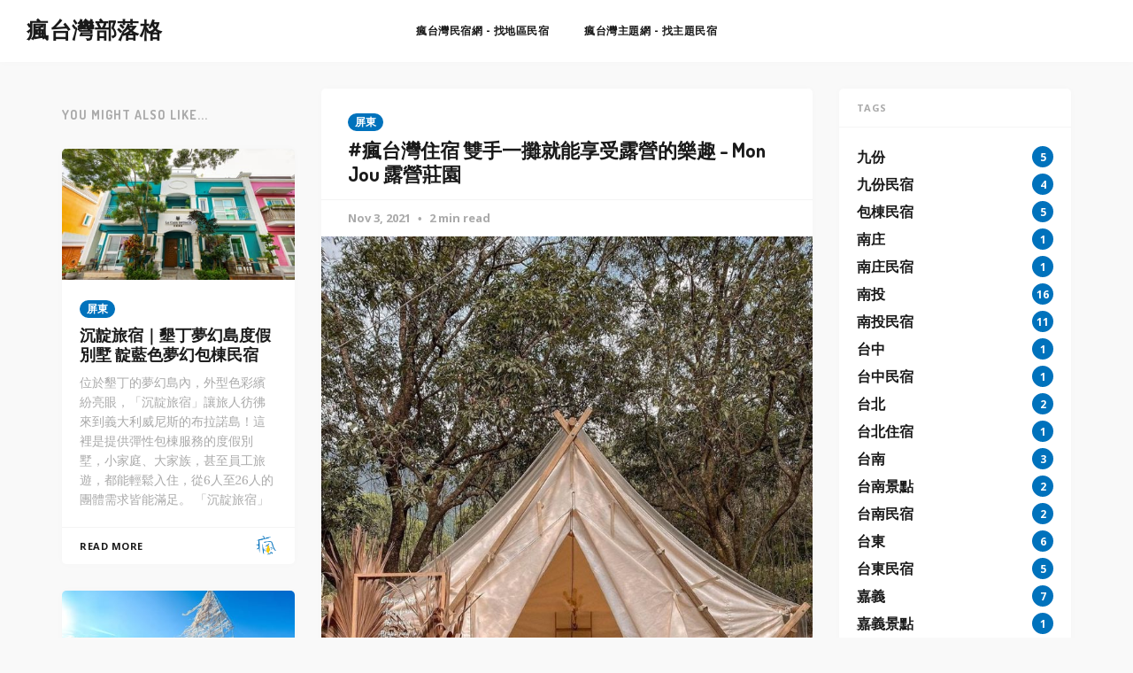

--- FILE ---
content_type: text/html; charset=utf-8
request_url: https://blog.fun-taiwan.com/monjou_glamping/
body_size: 9733
content:
<!DOCTYPE html>
<html lang="en">

<head>
    <meta charset="utf-8">
    <meta name="viewport" content="width=device-width, initial-scale=1">
    <title>#瘋台灣住宿 雙手一攤就能享受露營的樂趣​ - Mon Jou 露營莊園</title>
    <link rel="stylesheet" href="https://blog.fun-taiwan.com/assets/built/screen.css?v=3739306422">
    <link rel="preconnect" href="https://fonts.googleapis.com">
    <link rel="preconnect" href="https://fonts.gstatic.com" crossorigin>
    <link rel="stylesheet" href="https://fonts.googleapis.com/css2?family=Dosis:wght@700&family=Lora:ital,wght@0,400;0,700;1,400;1,700&family=Open+Sans:ital,wght@0,400;0,700;1,400;1,700&display=swap">

    <link rel="icon" href="https://blog.fun-taiwan.com/content/images/size/w256h256/2022/03/Fun-taiwan_logo300X300.png" type="image/png">
    <link rel="canonical" href="https://blog.fun-taiwan.com/monjou_glamping/">
    <meta name="referrer" content="no-referrer-when-downgrade">
    
    <meta property="og:site_name" content="瘋台灣部落格">
    <meta property="og:type" content="article">
    <meta property="og:title" content="#瘋台灣住宿 雙手一攤就能享受露營的樂趣​ - Mon Jou 露營莊園">
    <meta property="og:description" content="從去年疫情爆發後，大家都變得愛往戶外跑了
露營 瞬間變成超夯的全民活動🏕

如果你很想加入這波露營潮、來趟森林之旅
卻又懶得自己搭帳篷、準備哩哩扣扣的
推薦輕裝即可前往的「Mon Jou露營莊園」
雙手一攤就能享受露營的樂趣
全區結合北歐極簡&amp;原始自然的概念
白天超chill！夜晚燈點亮後更是浪漫十足 😍

Mon Jou更提供戶外職人手作活動(流體畫、手工皂、精油香膏)，帶大家體驗DIY的趣味！


📍MON JOU 露營莊園 - 屏東縣萬巒鄉新安路52號
📷 照片出處 IG  @grace_tainan 感謝授權分享！
🔍追蹤瘋台灣的IG獲取更多旅遊資訊@funtaiwanbnb

#瘋台灣 #台灣民宿 #屏東民宿 #萬巒民宿 #民宿推薦 #露營 #露營區 #monjou露營莊園 #monjou #露營推薦">
    <meta property="og:url" content="https://blog.fun-taiwan.com/monjou_glamping/">
    <meta property="og:image" content="https://blog.fun-taiwan.com/content/images/2022/06/MON-JOU-----1.jpeg">
    <meta property="article:published_time" content="2021-11-03T04:10:00.000Z">
    <meta property="article:modified_time" content="2022-06-28T04:11:26.000Z">
    <meta property="article:tag" content="屏東">
    <meta property="article:tag" content="屏東民宿">
    <meta property="article:tag" content="民宿">
    <meta property="article:tag" content="露營">
    
    <meta property="article:publisher" content="https://www.facebook.com/funtaiwanbnb">
    <meta property="article:author" content="https://www.facebook.com/funtaiwanbnb/">
    <meta name="twitter:card" content="summary_large_image">
    <meta name="twitter:title" content="#瘋台灣住宿 雙手一攤就能享受露營的樂趣​ - Mon Jou 露營莊園">
    <meta name="twitter:description" content="從去年疫情爆發後，大家都變得愛往戶外跑了
露營 瞬間變成超夯的全民活動🏕

如果你很想加入這波露營潮、來趟森林之旅
卻又懶得自己搭帳篷、準備哩哩扣扣的
推薦輕裝即可前往的「Mon Jou露營莊園」
雙手一攤就能享受露營的樂趣
全區結合北歐極簡&amp;原始自然的概念
白天超chill！夜晚燈點亮後更是浪漫十足 😍

Mon Jou更提供戶外職人手作活動(流體畫、手工皂、精油香膏)，帶大家體驗DIY的趣味！


📍MON JOU 露營莊園 - 屏東縣萬巒鄉新安路52號
📷 照片出處 IG  @grace_tainan 感謝授權分享！
🔍追蹤瘋台灣的IG獲取更多旅遊資訊@funtaiwanbnb

#瘋台灣 #台灣民宿 #屏東民宿 #萬巒民宿 #民宿推薦 #露營 #露營區 #monjou露營莊園 #monjou #露營推薦">
    <meta name="twitter:url" content="https://blog.fun-taiwan.com/monjou_glamping/">
    <meta name="twitter:image" content="https://blog.fun-taiwan.com/content/images/2022/06/MON-JOU-----1.jpeg">
    <meta name="twitter:label1" content="Written by">
    <meta name="twitter:data1" content="Fun-Taiwan 瘋台灣">
    <meta name="twitter:label2" content="Filed under">
    <meta name="twitter:data2" content="屏東, 屏東民宿, 民宿, 露營">
    <meta property="og:image:width" content="960">
    <meta property="og:image:height" content="1200">
    
    <script type="application/ld+json">
{
    "@context": "https://schema.org",
    "@type": "Article",
    "publisher": {
        "@type": "Organization",
        "name": "瘋台灣部落格",
        "url": "https://blog.fun-taiwan.com/",
        "logo": {
            "@type": "ImageObject",
            "url": "https://blog.fun-taiwan.com/content/images/size/w256h256/2022/03/Fun-taiwan_logo300X300.png",
            "width": 60,
            "height": 60
        }
    },
    "author": {
        "@type": "Person",
        "name": "Fun-Taiwan 瘋台灣",
        "image": {
            "@type": "ImageObject",
            "url": "https://blog.fun-taiwan.com/content/images/2022/03/Fun-taiwan_logo300X300-2.png",
            "width": 300,
            "height": 300
        },
        "url": "https://blog.fun-taiwan.com/author/fun-taiwan/",
        "sameAs": [
            "https://www.fun-taiwan.com/",
            "https://www.facebook.com/funtaiwanbnb/"
        ]
    },
    "headline": "#瘋台灣住宿 雙手一攤就能享受露營的樂趣​ - Mon Jou 露營莊園",
    "url": "https://blog.fun-taiwan.com/monjou_glamping/",
    "datePublished": "2021-11-03T04:10:00.000Z",
    "dateModified": "2022-06-28T04:11:26.000Z",
    "image": {
        "@type": "ImageObject",
        "url": "https://blog.fun-taiwan.com/content/images/2022/06/MON-JOU-----1.jpeg",
        "width": 960,
        "height": 1200
    },
    "keywords": "屏東, 屏東民宿, 民宿, 露營",
    "description": "從去年疫情爆發後，大家都變得愛往戶外跑了\n露營 瞬間變成超夯的全民活動🏕\n\n如果你很想加入這波露營潮、來趟森林之旅\n卻又懶得自己搭帳篷、準備哩哩扣扣的\n推薦輕裝即可前往的「Mon Jou露營莊園」\n雙手一攤就能享受露營的樂趣\n全區結合北歐極簡&amp;原始自然的概念\n白天超chill！夜晚燈點亮後更是浪漫十足 😍\n\nMon Jou更提供戶外職人手作活動(流體畫、手工皂、精油香膏)，帶大家體驗DIY的趣味\b！\n\n\n📍MON JOU 露營莊園 - 屏東縣萬巒鄉新安路52號\n📷 照片出處 IG  @grace_tainan 感謝授權分享！\n🔍追蹤瘋台灣的IG獲取更多旅遊資訊@funtaiwanbnb\n\n#瘋台灣 #台灣民宿 #屏東民宿 #萬巒民宿 #民宿推薦 #露營 #露營區 #monjou露營莊園 #monjou #露營推薦",
    "mainEntityOfPage": "https://blog.fun-taiwan.com/monjou_glamping/"
}
    </script>

    <meta name="generator" content="Ghost 6.13">
    <link rel="alternate" type="application/rss+xml" title="瘋台灣部落格" href="https://blog.fun-taiwan.com/rss/">
    
    <script defer src="https://cdn.jsdelivr.net/ghost/sodo-search@~1.8/umd/sodo-search.min.js" data-key="2ae9086f13cf19682e1652b4d1" data-styles="https://cdn.jsdelivr.net/ghost/sodo-search@~1.8/umd/main.css" data-sodo-search="https://fun-taiwan.ghost.io/" data-locale="en" crossorigin="anonymous"></script>
    
    <link href="https://blog.fun-taiwan.com/webmentions/receive/" rel="webmention">
    <script defer src="/public/cards.min.js?v=3739306422"></script><style>:root {--ghost-accent-color: #0072BC;}</style>
    <link rel="stylesheet" type="text/css" href="/public/cards.min.css?v=3739306422">
    <style>
	.copyright {
        display:none
    }
    
</style>

<!-- Google tag (gtag.js) -->
<script async src="https://www.googletagmanager.com/gtag/js?id=G-7K908CZK22"></script>
<script>
  window.dataLayer = window.dataLayer || [];
  function gtag(){dataLayer.push(arguments);}
  gtag('js', new Date());

  gtag('config', 'G-7K908CZK22');
</script>
</head>

<body class="post-template tag-pingtung tag-pingtung-bnb tag-bnb tag-lu-ying has-serif-body">
    <div class="site">
        <header class="site-header">
    <div class="navbar">
        <div class="navbar-left">
            <a class="logo" href="https://blog.fun-taiwan.com">
        <span class="logo-text">瘋台灣部落格</span>
</a>        </div>
            <nav class="main-menu hidden-xs hidden-sm hidden-md">
                <ul class="nav-list u-plain-list">
        <li
            class="menu-item menu-item-feng-tai-wan-min-su-wang-zhao-di-qu-min-su">
            <a class="menu-item-link" href="https://www.fun-taiwan.com/">瘋台灣民宿網 - 找地區民宿</a>
        </li>
        <li
            class="menu-item menu-item-feng-tai-wan-zhu-ti-wang-zhao-zhu-ti-min-su">
            <a class="menu-item-link" href="https://theme.fun-taiwan.com/">瘋台灣主題網 - 找主題民宿</a>
        </li>
</ul>
            </nav>
        <div class="navbar-right">
            <div class="social hidden-xs hidden-sm"></div>
            <div class="burger hidden-lg hidden-xl">
    <div class="burger-bar"></div>
    <div class="burger-bar"></div>
</div>        </div>
    </div>
</header>        <div class="site-content">
            
<div class="container">
    <div class="row">
        <div class="content-column col-lg-6">
            <div class="content-area">
                <main class="site-main">
                        <article class="post tag-pingtung tag-pingtung-bnb tag-bnb tag-lu-ying single u-shadow">
                            <header class="post-header">
            <a class="post-tag" href="/tag/pingtung/">屏東</a>
    <h1 class="post-title">
            #瘋台灣住宿 雙手一攤就能享受露營的樂趣​ - Mon Jou 露營莊園
    </h1>
</header>                            <div class="post-meta">
                                <time class="post-meta-date" datetime="2021-11-03">
                                    Nov 3, 2021
                                </time>
                                <span class="post-meta-length">2 min read</span>
                            </div>
                                <figure class="post-media">
        <div class="u-placeholder">
            <a class="post-image-link" href="/monjou_glamping/">
                <img class="post-image lazyload"
                    data-srcset="/content/images/size/w400/2022/06/MON-JOU-----1.jpeg 400w, /content/images/size/w750/2022/06/MON-JOU-----1.jpeg 750w, /content/images/size/w960/2022/06/MON-JOU-----1.jpeg 960w"
                    src="[data-uri]"
                    data-sizes="auto" alt="Mon Jou 露營莊園">
            </a>
        </div>

    </figure>
                            <div class="post-wrapper">
                                <div class="post-content gh-content">
                                    <p>從去年疫情爆發後，大家都變得愛往戶外跑了​<br>露營​瞬間變成超夯的全民活動🏕<br>​<br>如果你很想加入這波露營潮、來趟森林之旅<br>卻又懶得自己搭帳篷、準備哩哩扣扣的​<br>推薦輕裝即可前往的「Mon Jou露營莊園」​<br>雙手一攤就能享受露營的樂趣​<br>全區結合北歐極簡&amp;原始自然的概念​<br>白天超chill！夜晚燈點亮後更是浪漫十足 😍​<br>​<br>Mon Jou更提供戶外職人手作活動(流體畫、手工皂、精油香膏)，帶大家體驗DIY的趣味！​</p><figure class="kg-card kg-image-card"><img src="https://blog.fun-taiwan.com/content/images/2022/06/MON-JOU-----2.jpeg" class="kg-image" alt="Mon Jou 露營莊園" loading="lazy" width="1024" height="1280" srcset="https://blog.fun-taiwan.com/content/images/size/w600/2022/06/MON-JOU-----2.jpeg 600w, https://blog.fun-taiwan.com/content/images/size/w1000/2022/06/MON-JOU-----2.jpeg 1000w, https://blog.fun-taiwan.com/content/images/2022/06/MON-JOU-----2.jpeg 1024w" sizes="(min-width: 720px) 720px"></figure><figure class="kg-card kg-image-card"><img src="https://blog.fun-taiwan.com/content/images/2022/06/MON-JOU-----3.jpeg" class="kg-image" alt="Mon Jou 露營莊園" loading="lazy" width="1023" height="1280" srcset="https://blog.fun-taiwan.com/content/images/size/w600/2022/06/MON-JOU-----3.jpeg 600w, https://blog.fun-taiwan.com/content/images/size/w1000/2022/06/MON-JOU-----3.jpeg 1000w, https://blog.fun-taiwan.com/content/images/2022/06/MON-JOU-----3.jpeg 1023w" sizes="(min-width: 720px) 720px"></figure><figure class="kg-card kg-image-card"><img src="https://blog.fun-taiwan.com/content/images/2022/06/MON-JOU-----4.jpeg" class="kg-image" alt="Mon Jou 露營莊園" loading="lazy" width="1024" height="1024" srcset="https://blog.fun-taiwan.com/content/images/size/w600/2022/06/MON-JOU-----4.jpeg 600w, https://blog.fun-taiwan.com/content/images/size/w1000/2022/06/MON-JOU-----4.jpeg 1000w, https://blog.fun-taiwan.com/content/images/2022/06/MON-JOU-----4.jpeg 1024w" sizes="(min-width: 720px) 720px"></figure><figure class="kg-card kg-image-card"><img src="https://blog.fun-taiwan.com/content/images/2022/06/MON-JOU-----5.jpeg" class="kg-image" alt="Mon Jou 露營莊園" loading="lazy" width="1023" height="1280" srcset="https://blog.fun-taiwan.com/content/images/size/w600/2022/06/MON-JOU-----5.jpeg 600w, https://blog.fun-taiwan.com/content/images/size/w1000/2022/06/MON-JOU-----5.jpeg 1000w, https://blog.fun-taiwan.com/content/images/2022/06/MON-JOU-----5.jpeg 1023w" sizes="(min-width: 720px) 720px"></figure><figure class="kg-card kg-image-card"><img src="https://blog.fun-taiwan.com/content/images/2022/06/MON-JOU-----6.jpeg" class="kg-image" alt="Mon Jou 露營莊園" loading="lazy" width="1024" height="1280" srcset="https://blog.fun-taiwan.com/content/images/size/w600/2022/06/MON-JOU-----6.jpeg 600w, https://blog.fun-taiwan.com/content/images/size/w1000/2022/06/MON-JOU-----6.jpeg 1000w, https://blog.fun-taiwan.com/content/images/2022/06/MON-JOU-----6.jpeg 1024w" sizes="(min-width: 720px) 720px"></figure><figure class="kg-card kg-image-card"><img src="https://blog.fun-taiwan.com/content/images/2022/06/MON-JOU-----7.jpeg" class="kg-image" alt="Mon Jou 露營莊園" loading="lazy" width="1024" height="1280" srcset="https://blog.fun-taiwan.com/content/images/size/w600/2022/06/MON-JOU-----7.jpeg 600w, https://blog.fun-taiwan.com/content/images/size/w1000/2022/06/MON-JOU-----7.jpeg 1000w, https://blog.fun-taiwan.com/content/images/2022/06/MON-JOU-----7.jpeg 1024w" sizes="(min-width: 720px) 720px"></figure><figure class="kg-card kg-image-card"><img src="https://blog.fun-taiwan.com/content/images/2022/06/MON-JOU-----8.jpeg" class="kg-image" alt="Mon Jou 露營莊園" loading="lazy" width="1023" height="1280" srcset="https://blog.fun-taiwan.com/content/images/size/w600/2022/06/MON-JOU-----8.jpeg 600w, https://blog.fun-taiwan.com/content/images/size/w1000/2022/06/MON-JOU-----8.jpeg 1000w, https://blog.fun-taiwan.com/content/images/2022/06/MON-JOU-----8.jpeg 1023w" sizes="(min-width: 720px) 720px"></figure><p>​<br>📍MON JOU 露營莊園 - 屏東縣萬巒鄉新安路52號​<br>📷 照片出處 IG  <a href="https://www.instagram.com/grace_tainan/?ref=blog.fun-taiwan.com">@grace_tainan</a> 感謝授權分享！<br>🔍追蹤瘋台灣的IG獲取更多旅遊資訊<a href="https://www.instagram.com/funtaiwanbnb/?ref=blog.fun-taiwan.com">@funtaiwanbnb​</a><br>​<br><a href="https://business.facebook.com/hashtag/%E7%98%8B%E5%8F%B0%E7%81%A3?source=feed_text&epa=HASHTAG&__xts__%5B0%5D=68.[base64]&__tn__=%2ANK-R">#瘋台灣</a> <a href="https://business.facebook.com/hashtag/%E5%8F%B0%E7%81%A3%E6%B0%91%E5%AE%BF?source=feed_text&epa=HASHTAG&__xts__%5B0%5D=68.[base64]&__tn__=%2ANK-R">#台灣民宿</a> <a href="https://business.facebook.com/hashtag/%E5%B1%8F%E6%9D%B1%E6%B0%91%E5%AE%BF?source=feed_text&epa=HASHTAG&__xts__%5B0%5D=68.[base64]&__tn__=%2ANK-R">#屏東民宿</a> <a href="https://business.facebook.com/hashtag/%E8%90%AC%E5%B7%92%E6%B0%91%E5%AE%BF?source=feed_text&epa=HASHTAG&__xts__%5B0%5D=68.[base64]&__tn__=%2ANK-R">#萬巒民宿</a> <a href="https://business.facebook.com/hashtag/%E6%B0%91%E5%AE%BF%E6%8E%A8%E8%96%A6?source=feed_text&epa=HASHTAG&__xts__%5B0%5D=68.[base64]&__tn__=%2ANK-R">#民宿推薦</a> <a href="https://business.facebook.com/hashtag/%E9%9C%B2%E7%87%9F?source=feed_text&epa=HASHTAG&__xts__%5B0%5D=68.[base64]&__tn__=%2ANK-R">#露營</a> <a href="https://business.facebook.com/hashtag/%E9%9C%B2%E7%87%9F%E5%8D%80?source=feed_text&epa=HASHTAG&__xts__%5B0%5D=68.[base64]&__tn__=%2ANK-R">#露營區</a> <a href="https://business.facebook.com/hashtag/monjou%E9%9C%B2%E7%87%9F%E8%8E%8A%E5%9C%92?source=feed_text&epa=HASHTAG&__xts__%5B0%5D=68.[base64]&__tn__=%2ANK-R">#monjou露營莊園</a> <a href="https://business.facebook.com/hashtag/monjou?source=feed_text&epa=HASHTAG&__xts__%5B0%5D=68.[base64]&__tn__=%2ANK-R">#monjou</a> <a href="https://business.facebook.com/hashtag/%E9%9C%B2%E7%87%9F%E6%8E%A8%E8%96%A6?source=feed_text&epa=HASHTAG&__xts__%5B0%5D=68.[base64]&__tn__=%2ANK-R">#露營推薦</a></p>
                                </div>
                                    <div class="post-tags">
        <a class="tag tag-pingtung" href="/tag/pingtung/"
                title="屏東">屏東</a><a class="tag tag-pingtung-bnb" href="/tag/pingtung-bnb/"
                title="屏東民宿">屏東民宿</a><a class="tag tag-bnb" href="/tag/bnb/"
                title="民宿">民宿</a><a class="tag tag-lu-ying" href="/tag/lu-ying/"
                title="露營">露營</a>
    </div>
                                    <div class="share u-hover-wrapper">
    <a class="share-item share-facebook u-hover-item"
        href="https://www.facebook.com/sharer.php?u=https://blog.fun-taiwan.com/monjou_glamping/"
        target="_blank"><i class="icon icon-facebook"></i></a>
    <a class="share-item share-twitter u-hover-item"
        href="https://twitter.com/intent/tweet?url=https://blog.fun-taiwan.com/monjou_glamping/&text=%23%E7%98%8B%E5%8F%B0%E7%81%A3%E4%BD%8F%E5%AE%BF%20%E9%9B%99%E6%89%8B%E4%B8%80%E6%94%A4%E5%B0%B1%E8%83%BD%E4%BA%AB%E5%8F%97%E9%9C%B2%E7%87%9F%E7%9A%84%E6%A8%82%E8%B6%A3%E2%80%8B%20-%20Mon%20Jou%20%E9%9C%B2%E7%87%9F%E8%8E%8A%E5%9C%92"
        target="_blank"><i class="icon icon-twitter"></i></a>
    <a class="share-item share-pinterest u-hover-item"
        href="https://pinterest.com/pin/create/button/?url=https://blog.fun-taiwan.com/monjou_glamping/&media=&description=%23%E7%98%8B%E5%8F%B0%E7%81%A3%E4%BD%8F%E5%AE%BF%20%E9%9B%99%E6%89%8B%E4%B8%80%E6%94%A4%E5%B0%B1%E8%83%BD%E4%BA%AB%E5%8F%97%E9%9C%B2%E7%87%9F%E7%9A%84%E6%A8%82%E8%B6%A3%E2%80%8B%20-%20Mon%20Jou%20%E9%9C%B2%E7%87%9F%E8%8E%8A%E5%9C%92"
        target="_blank"><i class="icon icon-pinterest"></i></a>
    <a class="share-item share-linkedin u-hover-item"
        href="https://www.linkedin.com/shareArticle?mini=true&url=https://blog.fun-taiwan.com/monjou_glamping/&title=%23%E7%98%8B%E5%8F%B0%E7%81%A3%E4%BD%8F%E5%AE%BF%20%E9%9B%99%E6%89%8B%E4%B8%80%E6%94%A4%E5%B0%B1%E8%83%BD%E4%BA%AB%E5%8F%97%E9%9C%B2%E7%87%9F%E7%9A%84%E6%A8%82%E8%B6%A3%E2%80%8B%20-%20Mon%20Jou%20%E9%9C%B2%E7%87%9F%E8%8E%8A%E5%9C%92"
        target="_blank"><i class="icon icon-linkedin"></i></a>
    <a class="share-item share-reddit u-hover-item"
        href="https://reddit.com/submit?url=https://blog.fun-taiwan.com/monjou_glamping/&title=%23%E7%98%8B%E5%8F%B0%E7%81%A3%E4%BD%8F%E5%AE%BF%20%E9%9B%99%E6%89%8B%E4%B8%80%E6%94%A4%E5%B0%B1%E8%83%BD%E4%BA%AB%E5%8F%97%E9%9C%B2%E7%87%9F%E7%9A%84%E6%A8%82%E8%B6%A3%E2%80%8B%20-%20Mon%20Jou%20%E9%9C%B2%E7%87%9F%E8%8E%8A%E5%9C%92"
        target="_blank"><i class="icon icon-reddit"></i></a>
    <a class="share-item share-vk u-hover-item"
        href="http://vk.com/share.php?url=https://blog.fun-taiwan.com/monjou_glamping/&title=%23%E7%98%8B%E5%8F%B0%E7%81%A3%E4%BD%8F%E5%AE%BF%20%E9%9B%99%E6%89%8B%E4%B8%80%E6%94%A4%E5%B0%B1%E8%83%BD%E4%BA%AB%E5%8F%97%E9%9C%B2%E7%87%9F%E7%9A%84%E6%A8%82%E8%B6%A3%E2%80%8B%20-%20Mon%20Jou%20%E9%9C%B2%E7%87%9F%E8%8E%8A%E5%9C%92"
        target="_blank"><i class="icon icon-vk"></i></a>
</div>                            </div>
                        </article>
                                <section class="author u-shadow">
        <div class="author-image-placeholder u-placeholder">
            <img class="author-image lazyload u-object-fit"
                data-src="/content/images/size/w150/2022/03/Fun-taiwan_logo300X300-2.png"
                src="[data-uri]"
                alt="Fun-Taiwan 瘋台灣">
        </div>
        <div class="author-wrapper">
            <header class="author-header">
                <div class="author-header-wrapper">
                    <h4 class="author-name">Fun-Taiwan 瘋台灣</h4>
                    <div class="author-social">
                            <a class="author-social-item author-website"
                                href="https://www.fun-taiwan.com/" target="_blank">Website</a>
                            <a class="author-social-item author-facebook"
                                href="https://www.facebook.com/funtaiwanbnb/"
                                target="_blank">Facebook</a>
                        <a class="author-social-item author-more"
                            href=/author/fun-taiwan/>More posts</a>
                    </div>
                </div>
            </header>
            <div class="author-bio">全台優質民宿資訊都在瘋台灣民宿網！</div>
                <div class="author-location"><i
                        class="author-location-icon icon icon-map-marker"></i>
                    Taipei</div>
        </div>
    </section>
                        <div class="navigation">
        <div class="navigation-item navigation-previous">
                <img class="navigation-image lazyload u-object-fit"
                    data-srcset="/content/images/size/w400/2022/06/--------.jpeg 400w, /content/images/size/w750/2022/06/--------.jpeg 750w, /content/images/size/w960/2022/06/--------.jpeg 960w"
                    src="[data-uri]"
                    data-sizes="auto" alt="#瘋台灣景點 苗南海地景藝術節">
            <span class="navigation-label">Previous Post</span>
            <h4 class="navigation-title">#瘋台灣景點 苗南海地景藝術節</h4>
            <a class="u-permalink" href=/mclandart/></a>
        </div>

        <div class="navigation-item navigation-next">
            <span class="navigation-label">Next Post</span>
            <h4 class="navigation-title">2021年11月 台灣觀光雙年曆</h4>
            <a class="u-permalink" href=/november-activities/></a>
        </div>
</div>                                        </main>
            </div>
        </div>
                    <div class="related-column col-lg-3 hidden-xs hidden-sm hidden-md">
                        <section class="related-posts">
                            <h3 class="related-title">
                                <span class="text">You might also like...</span>
                            </h3>
                            <div class="post-feed">
                                    <article
    class="post tag-pingtung tag-kenting tag-kenting-bnb u-shadow">
        <figure class="post-media">
        <div class="u-placeholder same-height rectangle">
            <a class="post-image-link" href="/kenting-bnb-4/">
                <img class="post-image lazyload u-object-fit"
                    data-srcset="/content/images/size/w400/2024/10/JR6_5861.jpg 400w, /content/images/size/w750/2024/10/JR6_5861.jpg 750w, /content/images/size/w960/2024/10/JR6_5861.jpg 960w"
                    src="[data-uri]"
                    data-sizes="auto" alt="沉靛旅宿｜墾丁夢幻島度假別墅 靛藍色夢幻包棟民宿">
            </a>
        </div>

    </figure>
    <div class="post-wrapper">
        <header class="post-header">
            <a class="post-tag" href="/tag/pingtung/">屏東</a>
    <h2 class="post-title">
            <a class="post-title-link" href="/kenting-bnb-4/">沉靛旅宿｜墾丁夢幻島度假別墅 靛藍色夢幻包棟民宿</a>
    </h2>
</header>            <div class="post-excerpt">
                位於墾丁的夢幻島內，外型色彩繽紛亮眼，「沉靛旅宿」讓旅人彷彿來到義大利威尼斯的布拉諾島！這裡是提供彈性包棟服務的度假別 墅，小家庭、大家族，甚至員工旅遊，都能輕鬆入住，從6人至26人的團體需求皆能滿足。

「沉靛旅宿」
            </div>
    </div>
    <footer class="post-footer">
    <a class="post-link" href="/kenting-bnb-4/">Read More</a>
    <div class="post-author">
                <a class="post-author-link" href="/author/fun-taiwan/">
                    <img class="post-author-image"
                        src="/content/images/size/w150/2022/03/Fun-taiwan_logo300X300-2.png"
                        alt="Fun-Taiwan 瘋台灣">
                </a>
    </div>
</footer></article>                                    <article
    class="post tag-pingtung tag-ping-dong-jing-dian u-shadow">
        <figure class="post-media">
        <div class="u-placeholder same-height rectangle">
            <a class="post-image-link" href="/2023-isf-arts/">
                <img class="post-image lazyload u-object-fit"
                    data-srcset="/content/images/size/w400/2023/12/Snapinsta.app_272755053_453785629618242_5727409355814233360_n_1080.jpg 400w, /content/images/size/w750/2023/12/Snapinsta.app_272755053_453785629618242_5727409355814233360_n_1080.jpg 750w, /content/images/size/w960/2023/12/Snapinsta.app_272755053_453785629618242_5727409355814233360_n_1080.jpg 960w"
                    src="[data-uri]"
                    data-sizes="auto" alt="【2023落山風藝術季】感受風的頻率 享受與大自然對話！">
            </a>
        </div>

    </figure>
    <div class="post-wrapper">
        <header class="post-header">
            <a class="post-tag" href="/tag/pingtung/">屏東</a>
    <h2 class="post-title">
            <a class="post-title-link" href="/2023-isf-arts/">【2023落山風藝術季】感受風的頻率 享受與大自然對話！</a>
    </h2>
</header>            <div class="post-excerpt">
                還記得去年的荷蘭仿生獸嗎？2023年，屏東落山風藝術季再度來襲，以「風的頻率Frequency of The Wind」為主題，向文學巨匠海明威《老人與海》致敬。
            </div>
    </div>
    <footer class="post-footer">
    <a class="post-link" href="/2023-isf-arts/">Read More</a>
    <div class="post-author">
                <a class="post-author-link" href="/author/fun-taiwan/">
                    <img class="post-author-image"
                        src="/content/images/size/w150/2022/03/Fun-taiwan_logo300X300-2.png"
                        alt="Fun-Taiwan 瘋台灣">
                </a>
    </div>
</footer></article>                                    <article
    class="post tag-pingtung u-shadow">
        <figure class="post-media">
        <div class="u-placeholder same-height rectangle">
            <a class="post-image-link" href="/2023-pingtung-summercarnival/">
                <img class="post-image lazyload u-object-fit"
                    data-srcset="/content/images/size/w400/2023/07/356909662_582114080779074_6767277678331118886_-1.jpg 400w, /content/images/size/w750/2023/07/356909662_582114080779074_6767277678331118886_-1.jpg 750w, /content/images/size/w960/2023/07/356909662_582114080779074_6767277678331118886_-1.jpg 960w"
                    src="[data-uri]"
                    data-sizes="auto" alt="夏天去哪裡溜小孩？2023屏東夏日狂歡祭免費入場 眾多遊樂設施、演唱會和市集 開趴囉！">
            </a>
        </div>

    </figure>
    <div class="post-wrapper">
        <header class="post-header">
            <a class="post-tag" href="/tag/pingtung/">屏東</a>
    <h2 class="post-title">
            <a class="post-title-link" href="/2023-pingtung-summercarnival/">夏天去哪裡溜小孩？2023屏東夏日狂歡祭免費入場 眾多遊樂設施、演唱會和市集 開趴囉！</a>
    </h2>
</header>            <div class="post-excerpt">
                親子一日遊不曉得該去哪？日前盛大開幕的2023屏東夏日狂歡祭，7/14-8/27在充滿綠意、廣大的潮州林後四林平地森林園區，擁有眾多遊樂設施，假日甚至加碼市集和演唱會，即將成為夏季最受矚目的盛事之一。

去年在東港大鵬灣首次舉辦屏東夏日狂歡祭，吸引超過200萬人次參加，今年更是擴大舉辦，
            </div>
    </div>
    <footer class="post-footer">
    <a class="post-link" href="/2023-pingtung-summercarnival/">Read More</a>
    <div class="post-author">
                <a class="post-author-link" href="/author/fun-taiwan/">
                    <img class="post-author-image"
                        src="/content/images/size/w150/2022/03/Fun-taiwan_logo300X300-2.png"
                        alt="Fun-Taiwan 瘋台灣">
                </a>
    </div>
</footer></article>                            </div>
                        </section>
                    </div>
            <div class="sidebar-column col-lg-3 hidden-xs hidden-sm hidden-md">
                <aside class="widget-area">
    <div class="widget widget-facebook widget-no-title u-shadow">
    <div class="fb-page" data-href="__YOUR_FACEBOOK_PAGE_URL__"
        data-small-header="false" data-hide-cover="false"
        data-show-facepile="true" data-hide-cta="false" data-tabs="none">
    </div>
</div>    <div class="widget widget-tags u-shadow">
    <h4 class="widget-title">Tags</h4>
        <div class="tag-feed">
                <div class="tag">
                    <a class="tag-link" href="/tag/chiufen/">
                        <span class="tag-name">九份</span>
                        <span class="tag-count">5</span>
                    </a>
                </div>
                <div class="tag">
                    <a class="tag-link" href="/tag/chiufen-bnb/">
                        <span class="tag-name">九份民宿</span>
                        <span class="tag-count">4</span>
                    </a>
                </div>
                <div class="tag">
                    <a class="tag-link" href="/tag/entire-house/">
                        <span class="tag-name">包棟民宿</span>
                        <span class="tag-count">5</span>
                    </a>
                </div>
                <div class="tag">
                    <a class="tag-link" href="/tag/nanchuang/">
                        <span class="tag-name">南庄</span>
                        <span class="tag-count">1</span>
                    </a>
                </div>
                <div class="tag">
                    <a class="tag-link" href="/tag/nanchuang-bnb/">
                        <span class="tag-name">南庄民宿</span>
                        <span class="tag-count">1</span>
                    </a>
                </div>
                <div class="tag">
                    <a class="tag-link" href="/tag/nan-tou/">
                        <span class="tag-name">南投</span>
                        <span class="tag-count">16</span>
                    </a>
                </div>
                <div class="tag">
                    <a class="tag-link" href="/tag/nan-tou-min-su/">
                        <span class="tag-name">南投民宿</span>
                        <span class="tag-count">11</span>
                    </a>
                </div>
                <div class="tag">
                    <a class="tag-link" href="/tag/tai-zhong-2/">
                        <span class="tag-name">台中</span>
                        <span class="tag-count">1</span>
                    </a>
                </div>
                <div class="tag">
                    <a class="tag-link" href="/tag/tai-zhong-min-su/">
                        <span class="tag-name">台中民宿</span>
                        <span class="tag-count">1</span>
                    </a>
                </div>
                <div class="tag">
                    <a class="tag-link" href="/tag/tai-bei/">
                        <span class="tag-name">台北</span>
                        <span class="tag-count">2</span>
                    </a>
                </div>
                <div class="tag">
                    <a class="tag-link" href="/tag/tai-bei-zhu-su/">
                        <span class="tag-name">台北住宿</span>
                        <span class="tag-count">1</span>
                    </a>
                </div>
                <div class="tag">
                    <a class="tag-link" href="/tag/tai-nan/">
                        <span class="tag-name">台南</span>
                        <span class="tag-count">3</span>
                    </a>
                </div>
                <div class="tag">
                    <a class="tag-link" href="/tag/tai-nan-jing-dian/">
                        <span class="tag-name">台南景點</span>
                        <span class="tag-count">2</span>
                    </a>
                </div>
                <div class="tag">
                    <a class="tag-link" href="/tag/tai-nan-min-su/">
                        <span class="tag-name">台南民宿</span>
                        <span class="tag-count">2</span>
                    </a>
                </div>
                <div class="tag">
                    <a class="tag-link" href="/tag/tai-dong/">
                        <span class="tag-name">台東</span>
                        <span class="tag-count">6</span>
                    </a>
                </div>
                <div class="tag">
                    <a class="tag-link" href="/tag/tai-dong-min-su/">
                        <span class="tag-name">台東民宿</span>
                        <span class="tag-count">5</span>
                    </a>
                </div>
                <div class="tag">
                    <a class="tag-link" href="/tag/chiayi/">
                        <span class="tag-name">嘉義</span>
                        <span class="tag-count">7</span>
                    </a>
                </div>
                <div class="tag">
                    <a class="tag-link" href="/tag/jia-yi-jing-dian/">
                        <span class="tag-name">嘉義景點</span>
                        <span class="tag-count">1</span>
                    </a>
                </div>
                <div class="tag">
                    <a class="tag-link" href="/tag/chiayi-bnb/">
                        <span class="tag-name">嘉義民宿</span>
                        <span class="tag-count">4</span>
                    </a>
                </div>
                <div class="tag">
                    <a class="tag-link" href="/tag/ji-long/">
                        <span class="tag-name">基隆</span>
                        <span class="tag-count">1</span>
                    </a>
                </div>
                <div class="tag">
                    <a class="tag-link" href="/tag/ji-long-jing-dian/">
                        <span class="tag-name">基隆景點</span>
                        <span class="tag-count">1</span>
                    </a>
                </div>
                <div class="tag">
                    <a class="tag-link" href="/tag/kenting/">
                        <span class="tag-name">墾丁</span>
                        <span class="tag-count">7</span>
                    </a>
                </div>
                <div class="tag">
                    <a class="tag-link" href="/tag/kenting-bnb/">
                        <span class="tag-name">墾丁民宿</span>
                        <span class="tag-count">7</span>
                    </a>
                </div>
                <div class="tag">
                    <a class="tag-link" href="/tag/yilan/">
                        <span class="tag-name">宜蘭</span>
                        <span class="tag-count">28</span>
                    </a>
                </div>
                <div class="tag">
                    <a class="tag-link" href="/tag/yilan-bnb/">
                        <span class="tag-name">宜蘭民宿</span>
                        <span class="tag-count">29</span>
                    </a>
                </div>
                <div class="tag">
                    <a class="tag-link" href="/tag/chong-wu-you-shan/">
                        <span class="tag-name">寵物友善</span>
                        <span class="tag-count">3</span>
                    </a>
                </div>
                <div class="tag">
                    <a class="tag-link" href="/tag/pingtung/">
                        <span class="tag-name">屏東</span>
                        <span class="tag-count">12</span>
                    </a>
                </div>
                <div class="tag">
                    <a class="tag-link" href="/tag/ping-dong-jing-dian/">
                        <span class="tag-name">屏東景點</span>
                        <span class="tag-count">3</span>
                    </a>
                </div>
                <div class="tag">
                    <a class="tag-link" href="/tag/pingtung-bnb/">
                        <span class="tag-name">屏東民宿</span>
                        <span class="tag-count">8</span>
                    </a>
                </div>
                <div class="tag">
                    <a class="tag-link" href="/tag/zhan-lan/">
                        <span class="tag-name">展覽</span>
                        <span class="tag-count">1</span>
                    </a>
                </div>
                <div class="tag">
                    <a class="tag-link" href="/tag/hou-bi-hu/">
                        <span class="tag-name">後壁湖</span>
                        <span class="tag-count">1</span>
                    </a>
                </div>
                <div class="tag">
                    <a class="tag-link" href="/tag/lan-ren-bao/">
                        <span class="tag-name">懶人包</span>
                        <span class="tag-count">1</span>
                    </a>
                </div>
                <div class="tag">
                    <a class="tag-link" href="/tag/new-taipei/">
                        <span class="tag-name">新北</span>
                        <span class="tag-count">9</span>
                    </a>
                </div>
                <div class="tag">
                    <a class="tag-link" href="/tag/xin-bei-jing-dian/">
                        <span class="tag-name">新北景點</span>
                        <span class="tag-count">3</span>
                    </a>
                </div>
                <div class="tag">
                    <a class="tag-link" href="/tag/new-taipei-bnb/">
                        <span class="tag-name">新北民宿</span>
                        <span class="tag-count">3</span>
                    </a>
                </div>
                <div class="tag">
                    <a class="tag-link" href="/tag/hsinchu/">
                        <span class="tag-name">新竹</span>
                        <span class="tag-count">3</span>
                    </a>
                </div>
                <div class="tag">
                    <a class="tag-link" href="/tag/hsinchu-bnb/">
                        <span class="tag-name">新竹民宿</span>
                        <span class="tag-count">3</span>
                    </a>
                </div>
                <div class="tag">
                    <a class="tag-link" href="/tag/sunmoonlake/">
                        <span class="tag-name">日月潭</span>
                        <span class="tag-count">7</span>
                    </a>
                </div>
                <div class="tag">
                    <a class="tag-link" href="/tag/sunmoonlake-bnb/">
                        <span class="tag-name">日月潭民宿</span>
                        <span class="tag-count">5</span>
                    </a>
                </div>
                <div class="tag">
                    <a class="tag-link" href="/tag/attractions/">
                        <span class="tag-name">景點</span>
                        <span class="tag-count">29</span>
                    </a>
                </div>
                <div class="tag">
                    <a class="tag-link" href="/tag/bnb/">
                        <span class="tag-name">民宿</span>
                        <span class="tag-count">56</span>
                    </a>
                </div>
                <div class="tag">
                    <a class="tag-link" href="/tag/hai-jing/">
                        <span class="tag-name">海景</span>
                        <span class="tag-count">1</span>
                    </a>
                </div>
                <div class="tag">
                    <a class="tag-link" href="/tag/hai-yu-ji/">
                        <span class="tag-name">海芋季</span>
                        <span class="tag-count">1</span>
                    </a>
                </div>
                <div class="tag">
                    <a class="tag-link" href="/tag/wen-quan/">
                        <span class="tag-name">溫泉</span>
                        <span class="tag-count">3</span>
                    </a>
                </div>
                <div class="tag">
                    <a class="tag-link" href="/tag/peng-hu/">
                        <span class="tag-name">澎湖</span>
                        <span class="tag-count">6</span>
                    </a>
                </div>
                <div class="tag">
                    <a class="tag-link" href="/tag/penghu-bnb/">
                        <span class="tag-name">澎湖民宿</span>
                        <span class="tag-count">2</span>
                    </a>
                </div>
                <div class="tag">
                    <a class="tag-link" href="/tag/ye-dan-cheng/">
                        <span class="tag-name">耶誕城</span>
                        <span class="tag-count">2</span>
                    </a>
                </div>
                <div class="tag">
                    <a class="tag-link" href="/tag/tai-zhong/">
                        <span class="tag-name">臺中</span>
                        <span class="tag-count">3</span>
                    </a>
                </div>
                <div class="tag">
                    <a class="tag-link" href="/tag/taichung-bnb/">
                        <span class="tag-name">臺中民宿</span>
                        <span class="tag-count">2</span>
                    </a>
                </div>
                <div class="tag">
                    <a class="tag-link" href="/tag/taipei/">
                        <span class="tag-name">臺北</span>
                        <span class="tag-count">4</span>
                    </a>
                </div>
                <div class="tag">
                    <a class="tag-link" href="/tag/tainan/">
                        <span class="tag-name">臺南</span>
                        <span class="tag-count">4</span>
                    </a>
                </div>
                <div class="tag">
                    <a class="tag-link" href="/tag/tainan-bnb/">
                        <span class="tag-name">臺南民宿</span>
                        <span class="tag-count">3</span>
                    </a>
                </div>
                <div class="tag">
                    <a class="tag-link" href="/tag/taitung/">
                        <span class="tag-name">臺東</span>
                        <span class="tag-count">3</span>
                    </a>
                </div>
                <div class="tag">
                    <a class="tag-link" href="/tag/taitung-bnb/">
                        <span class="tag-name">臺東民宿</span>
                        <span class="tag-count">3</span>
                    </a>
                </div>
                <div class="tag">
                    <a class="tag-link" href="/tag/hua-ji/">
                        <span class="tag-name">花季</span>
                        <span class="tag-count">4</span>
                    </a>
                </div>
                <div class="tag">
                    <a class="tag-link" href="/tag/hualien/">
                        <span class="tag-name">花蓮</span>
                        <span class="tag-count">9</span>
                    </a>
                </div>
                <div class="tag">
                    <a class="tag-link" href="/tag/hualien-bnb/">
                        <span class="tag-name">花蓮民宿</span>
                        <span class="tag-count">7</span>
                    </a>
                </div>
                <div class="tag">
                    <a class="tag-link" href="/tag/miaoli/">
                        <span class="tag-name">苗栗</span>
                        <span class="tag-count">7</span>
                    </a>
                </div>
                <div class="tag">
                    <a class="tag-link" href="/tag/miaoli-bnb/">
                        <span class="tag-name">苗栗民宿</span>
                        <span class="tag-count">5</span>
                    </a>
                </div>
                <div class="tag">
                    <a class="tag-link" href="/tag/yi-shu-ji/">
                        <span class="tag-name">藝術季</span>
                        <span class="tag-count">1</span>
                    </a>
                </div>
                <div class="tag">
                    <a class="tag-link" href="/tag/lan-yu/">
                        <span class="tag-name">蘭嶼</span>
                        <span class="tag-count">1</span>
                    </a>
                </div>
                <div class="tag">
                    <a class="tag-link" href="/tag/children-friendly/">
                        <span class="tag-name">親子民宿</span>
                        <span class="tag-count">8</span>
                    </a>
                </div>
                <div class="tag">
                    <a class="tag-link" href="/tag/kua-nian/">
                        <span class="tag-name">跨年</span>
                        <span class="tag-count">1</span>
                    </a>
                </div>
                <div class="tag">
                    <a class="tag-link" href="/tag/kinmen/">
                        <span class="tag-name">金門</span>
                        <span class="tag-count">2</span>
                    </a>
                </div>
                <div class="tag">
                    <a class="tag-link" href="/tag/kinmen-bnb/">
                        <span class="tag-name">金門民宿</span>
                        <span class="tag-count">1</span>
                    </a>
                </div>
                <div class="tag">
                    <a class="tag-link" href="/tag/yunlin/">
                        <span class="tag-name">雲林</span>
                        <span class="tag-count">3</span>
                    </a>
                </div>
                <div class="tag">
                    <a class="tag-link" href="/tag/yun-lin-jing-dian/">
                        <span class="tag-name">雲林景點</span>
                        <span class="tag-count">1</span>
                    </a>
                </div>
                <div class="tag">
                    <a class="tag-link" href="/tag/yunlin-bnb/">
                        <span class="tag-name">雲林民宿</span>
                        <span class="tag-count">1</span>
                    </a>
                </div>
                <div class="tag">
                    <a class="tag-link" href="/tag/lu-ying/">
                        <span class="tag-name">露營</span>
                        <span class="tag-count">4</span>
                    </a>
                </div>
                <div class="tag">
                    <a class="tag-link" href="/tag/matsu/">
                        <span class="tag-name">馬祖</span>
                        <span class="tag-count">2</span>
                    </a>
                </div>
                <div class="tag">
                    <a class="tag-link" href="/tag/matsu-bnb/">
                        <span class="tag-name">馬祖民宿</span>
                        <span class="tag-count">1</span>
                    </a>
                </div>
                <div class="tag">
                    <a class="tag-link" href="/tag/kaohsiung/">
                        <span class="tag-name">高雄</span>
                        <span class="tag-count">1</span>
                    </a>
                </div>
                <div class="tag">
                    <a class="tag-link" href="/tag/kaohsiung-bnb/">
                        <span class="tag-name">高雄民宿</span>
                        <span class="tag-count">1</span>
                    </a>
                </div>
        </div>
</div>    <div class="widget widget-recent u-shadow">
    <h4 class="widget-title">Recent Posts</h4>
            <div class="recent-posts">
                    <article class="recent">
                        <header class="post-header">
    <h5 class="post-title">
            <a class="post-title-link" href="/kenting-bnb-5/">向陽樂民宿｜質樸的恆春漁港生活，海風與悠閒的最佳體驗</a>
    </h5>
        <time class="post-date" datetime="2024-11-27">
    Nov 27, 2024
</time></header>                    </article>
                    <article class="recent">
                        <header class="post-header">
    <h5 class="post-title">
            <a class="post-title-link" href="/kenting-bnb-4/">沉靛旅宿｜墾丁夢幻島度假別墅 靛藍色夢幻包棟民宿</a>
    </h5>
        <time class="post-date" datetime="2024-10-21">
    Oct 21, 2024
</time></header>                    </article>
                    <article class="recent">
                        <header class="post-header">
    <h5 class="post-title">
            <a class="post-title-link" href="/maoli-chunman-house/">春慢小築｜苗栗包棟民宿 夢幻粉色童話國度</a>
    </h5>
        <time class="post-date" datetime="2024-08-21">
    Aug 21, 2024
</time></header>                    </article>
            </div>
</div></aside>            </div>
    </div>
</div>
        </div>
        <footer class="site-footer">
    <div class="container">
        <div class="footer-inner">
            <div class="social">
                    <a class="social-item social-item-facebook"
                        href="https://www.facebook.com/funtaiwanbnb" target="_blank"
                        rel="noopener noreferrer" aria-label="Facebook">
                        <i class="icon icon-facebook"></i>
                    </a>
                <a class="social-item social-item-rss"
                    href="https://feedly.com/i/subscription/feed/https://blog.fun-taiwan.com/rss/"
                    target="_blank" rel="noopener noreferrer" aria-label="RSS">
                    <i class="icon icon-rss"></i>
                </a>
            </div>
            <div class="copyright">
                Powered by <a href="https://ghost.org/" target="_blank">Ghost</a>
            </div>
        </div>
    </div>
</footer>    </div>

    <div class="dimmer"></div>
<div class="off-canvas">
    <div class="burger burger-close hidden-lg hidden-xl">
    <div class="burger-bar"></div>
    <div class="burger-bar"></div>
</div>    <div class="mobile-menu">
        <ul class="nav-list u-plain-list">
        <li
            class="menu-item menu-item-feng-tai-wan-min-su-wang-zhao-di-qu-min-su">
            <a class="menu-item-link" href="https://www.fun-taiwan.com/">瘋台灣民宿網 - 找地區民宿</a>
        </li>
        <li
            class="menu-item menu-item-feng-tai-wan-zhu-ti-wang-zhao-zhu-ti-min-su">
            <a class="menu-item-link" href="https://theme.fun-taiwan.com/">瘋台灣主題網 - 找主題民宿</a>
        </li>
</ul>
    </div>
            <section class="related-posts">
            <h3 class="related-title">
                <span class="text">You might also like...</span>
            </h3>
            <div class="post-feed">
                    <article
    class="post tag-pingtung tag-kenting tag-kenting-bnb u-shadow">
        <figure class="post-media">
        <div class="u-placeholder same-height rectangle">
            <a class="post-image-link" href="/kenting-bnb-4/">
                <img class="post-image lazyload u-object-fit"
                    data-srcset="/content/images/size/w400/2024/10/JR6_5861.jpg 400w, /content/images/size/w750/2024/10/JR6_5861.jpg 750w, /content/images/size/w960/2024/10/JR6_5861.jpg 960w"
                    src="[data-uri]"
                    data-sizes="auto" alt="沉靛旅宿｜墾丁夢幻島度假別墅 靛藍色夢幻包棟民宿">
            </a>
        </div>

    </figure>
    <div class="post-wrapper">
        <header class="post-header">
            <a class="post-tag" href="/tag/pingtung/">屏東</a>
    <h2 class="post-title">
            <a class="post-title-link" href="/kenting-bnb-4/">沉靛旅宿｜墾丁夢幻島度假別墅 靛藍色夢幻包棟民宿</a>
    </h2>
</header>            <div class="post-excerpt">
                位於墾丁的夢幻島內，外型色彩繽紛亮眼，「沉靛旅宿」讓旅人彷彿來到義大利威尼斯的布拉諾島！這裡是提供彈性包棟服務的度假別 墅，小家庭、大家族，甚至員工旅遊，都能輕鬆入住，從6人至26人的團體需求皆能滿足。

「沉靛旅宿」
            </div>
    </div>
    <footer class="post-footer">
    <a class="post-link" href="/kenting-bnb-4/">Read More</a>
    <div class="post-author">
                <a class="post-author-link" href="/author/fun-taiwan/">
                    <img class="post-author-image"
                        src="/content/images/size/w150/2022/03/Fun-taiwan_logo300X300-2.png"
                        alt="Fun-Taiwan 瘋台灣">
                </a>
    </div>
</footer></article>                    <article
    class="post tag-pingtung tag-ping-dong-jing-dian u-shadow">
        <figure class="post-media">
        <div class="u-placeholder same-height rectangle">
            <a class="post-image-link" href="/2023-isf-arts/">
                <img class="post-image lazyload u-object-fit"
                    data-srcset="/content/images/size/w400/2023/12/Snapinsta.app_272755053_453785629618242_5727409355814233360_n_1080.jpg 400w, /content/images/size/w750/2023/12/Snapinsta.app_272755053_453785629618242_5727409355814233360_n_1080.jpg 750w, /content/images/size/w960/2023/12/Snapinsta.app_272755053_453785629618242_5727409355814233360_n_1080.jpg 960w"
                    src="[data-uri]"
                    data-sizes="auto" alt="【2023落山風藝術季】感受風的頻率 享受與大自然對話！">
            </a>
        </div>

    </figure>
    <div class="post-wrapper">
        <header class="post-header">
            <a class="post-tag" href="/tag/pingtung/">屏東</a>
    <h2 class="post-title">
            <a class="post-title-link" href="/2023-isf-arts/">【2023落山風藝術季】感受風的頻率 享受與大自然對話！</a>
    </h2>
</header>            <div class="post-excerpt">
                還記得去年的荷蘭仿生獸嗎？2023年，屏東落山風藝術季再度來襲，以「風的頻率Frequency of The Wind」為主題，向文學巨匠海明威《老人與海》致敬。
            </div>
    </div>
    <footer class="post-footer">
    <a class="post-link" href="/2023-isf-arts/">Read More</a>
    <div class="post-author">
                <a class="post-author-link" href="/author/fun-taiwan/">
                    <img class="post-author-image"
                        src="/content/images/size/w150/2022/03/Fun-taiwan_logo300X300-2.png"
                        alt="Fun-Taiwan 瘋台灣">
                </a>
    </div>
</footer></article>                    <article
    class="post tag-pingtung u-shadow">
        <figure class="post-media">
        <div class="u-placeholder same-height rectangle">
            <a class="post-image-link" href="/2023-pingtung-summercarnival/">
                <img class="post-image lazyload u-object-fit"
                    data-srcset="/content/images/size/w400/2023/07/356909662_582114080779074_6767277678331118886_-1.jpg 400w, /content/images/size/w750/2023/07/356909662_582114080779074_6767277678331118886_-1.jpg 750w, /content/images/size/w960/2023/07/356909662_582114080779074_6767277678331118886_-1.jpg 960w"
                    src="[data-uri]"
                    data-sizes="auto" alt="夏天去哪裡溜小孩？2023屏東夏日狂歡祭免費入場 眾多遊樂設施、演唱會和市集 開趴囉！">
            </a>
        </div>

    </figure>
    <div class="post-wrapper">
        <header class="post-header">
            <a class="post-tag" href="/tag/pingtung/">屏東</a>
    <h2 class="post-title">
            <a class="post-title-link" href="/2023-pingtung-summercarnival/">夏天去哪裡溜小孩？2023屏東夏日狂歡祭免費入場 眾多遊樂設施、演唱會和市集 開趴囉！</a>
    </h2>
</header>            <div class="post-excerpt">
                親子一日遊不曉得該去哪？日前盛大開幕的2023屏東夏日狂歡祭，7/14-8/27在充滿綠意、廣大的潮州林後四林平地森林園區，擁有眾多遊樂設施，假日甚至加碼市集和演唱會，即將成為夏季最受矚目的盛事之一。

去年在東港大鵬灣首次舉辦屏東夏日狂歡祭，吸引超過200萬人次參加，今年更是擴大舉辦，
            </div>
    </div>
    <footer class="post-footer">
    <a class="post-link" href="/2023-pingtung-summercarnival/">Read More</a>
    <div class="post-author">
                <a class="post-author-link" href="/author/fun-taiwan/">
                    <img class="post-author-image"
                        src="/content/images/size/w150/2022/03/Fun-taiwan_logo300X300-2.png"
                        alt="Fun-Taiwan 瘋台灣">
                </a>
    </div>
</footer></article>            </div>
        </section>
    <aside class="widget-area">
    <div class="widget widget-facebook widget-no-title u-shadow">
    <div class="fb-page" data-href="__YOUR_FACEBOOK_PAGE_URL__"
        data-small-header="false" data-hide-cover="false"
        data-show-facepile="true" data-hide-cta="false" data-tabs="none">
    </div>
</div>    <div class="widget widget-tags u-shadow">
    <h4 class="widget-title">Tags</h4>
        <div class="tag-feed">
                <div class="tag">
                    <a class="tag-link" href="/tag/chiufen/">
                        <span class="tag-name">九份</span>
                        <span class="tag-count">5</span>
                    </a>
                </div>
                <div class="tag">
                    <a class="tag-link" href="/tag/chiufen-bnb/">
                        <span class="tag-name">九份民宿</span>
                        <span class="tag-count">4</span>
                    </a>
                </div>
                <div class="tag">
                    <a class="tag-link" href="/tag/entire-house/">
                        <span class="tag-name">包棟民宿</span>
                        <span class="tag-count">5</span>
                    </a>
                </div>
                <div class="tag">
                    <a class="tag-link" href="/tag/nanchuang/">
                        <span class="tag-name">南庄</span>
                        <span class="tag-count">1</span>
                    </a>
                </div>
                <div class="tag">
                    <a class="tag-link" href="/tag/nanchuang-bnb/">
                        <span class="tag-name">南庄民宿</span>
                        <span class="tag-count">1</span>
                    </a>
                </div>
                <div class="tag">
                    <a class="tag-link" href="/tag/nan-tou/">
                        <span class="tag-name">南投</span>
                        <span class="tag-count">16</span>
                    </a>
                </div>
                <div class="tag">
                    <a class="tag-link" href="/tag/nan-tou-min-su/">
                        <span class="tag-name">南投民宿</span>
                        <span class="tag-count">11</span>
                    </a>
                </div>
                <div class="tag">
                    <a class="tag-link" href="/tag/tai-zhong-2/">
                        <span class="tag-name">台中</span>
                        <span class="tag-count">1</span>
                    </a>
                </div>
                <div class="tag">
                    <a class="tag-link" href="/tag/tai-zhong-min-su/">
                        <span class="tag-name">台中民宿</span>
                        <span class="tag-count">1</span>
                    </a>
                </div>
                <div class="tag">
                    <a class="tag-link" href="/tag/tai-bei/">
                        <span class="tag-name">台北</span>
                        <span class="tag-count">2</span>
                    </a>
                </div>
                <div class="tag">
                    <a class="tag-link" href="/tag/tai-bei-zhu-su/">
                        <span class="tag-name">台北住宿</span>
                        <span class="tag-count">1</span>
                    </a>
                </div>
                <div class="tag">
                    <a class="tag-link" href="/tag/tai-nan/">
                        <span class="tag-name">台南</span>
                        <span class="tag-count">3</span>
                    </a>
                </div>
                <div class="tag">
                    <a class="tag-link" href="/tag/tai-nan-jing-dian/">
                        <span class="tag-name">台南景點</span>
                        <span class="tag-count">2</span>
                    </a>
                </div>
                <div class="tag">
                    <a class="tag-link" href="/tag/tai-nan-min-su/">
                        <span class="tag-name">台南民宿</span>
                        <span class="tag-count">2</span>
                    </a>
                </div>
                <div class="tag">
                    <a class="tag-link" href="/tag/tai-dong/">
                        <span class="tag-name">台東</span>
                        <span class="tag-count">6</span>
                    </a>
                </div>
                <div class="tag">
                    <a class="tag-link" href="/tag/tai-dong-min-su/">
                        <span class="tag-name">台東民宿</span>
                        <span class="tag-count">5</span>
                    </a>
                </div>
                <div class="tag">
                    <a class="tag-link" href="/tag/chiayi/">
                        <span class="tag-name">嘉義</span>
                        <span class="tag-count">7</span>
                    </a>
                </div>
                <div class="tag">
                    <a class="tag-link" href="/tag/jia-yi-jing-dian/">
                        <span class="tag-name">嘉義景點</span>
                        <span class="tag-count">1</span>
                    </a>
                </div>
                <div class="tag">
                    <a class="tag-link" href="/tag/chiayi-bnb/">
                        <span class="tag-name">嘉義民宿</span>
                        <span class="tag-count">4</span>
                    </a>
                </div>
                <div class="tag">
                    <a class="tag-link" href="/tag/ji-long/">
                        <span class="tag-name">基隆</span>
                        <span class="tag-count">1</span>
                    </a>
                </div>
                <div class="tag">
                    <a class="tag-link" href="/tag/ji-long-jing-dian/">
                        <span class="tag-name">基隆景點</span>
                        <span class="tag-count">1</span>
                    </a>
                </div>
                <div class="tag">
                    <a class="tag-link" href="/tag/kenting/">
                        <span class="tag-name">墾丁</span>
                        <span class="tag-count">7</span>
                    </a>
                </div>
                <div class="tag">
                    <a class="tag-link" href="/tag/kenting-bnb/">
                        <span class="tag-name">墾丁民宿</span>
                        <span class="tag-count">7</span>
                    </a>
                </div>
                <div class="tag">
                    <a class="tag-link" href="/tag/yilan/">
                        <span class="tag-name">宜蘭</span>
                        <span class="tag-count">28</span>
                    </a>
                </div>
                <div class="tag">
                    <a class="tag-link" href="/tag/yilan-bnb/">
                        <span class="tag-name">宜蘭民宿</span>
                        <span class="tag-count">29</span>
                    </a>
                </div>
                <div class="tag">
                    <a class="tag-link" href="/tag/chong-wu-you-shan/">
                        <span class="tag-name">寵物友善</span>
                        <span class="tag-count">3</span>
                    </a>
                </div>
                <div class="tag">
                    <a class="tag-link" href="/tag/pingtung/">
                        <span class="tag-name">屏東</span>
                        <span class="tag-count">12</span>
                    </a>
                </div>
                <div class="tag">
                    <a class="tag-link" href="/tag/ping-dong-jing-dian/">
                        <span class="tag-name">屏東景點</span>
                        <span class="tag-count">3</span>
                    </a>
                </div>
                <div class="tag">
                    <a class="tag-link" href="/tag/pingtung-bnb/">
                        <span class="tag-name">屏東民宿</span>
                        <span class="tag-count">8</span>
                    </a>
                </div>
                <div class="tag">
                    <a class="tag-link" href="/tag/zhan-lan/">
                        <span class="tag-name">展覽</span>
                        <span class="tag-count">1</span>
                    </a>
                </div>
                <div class="tag">
                    <a class="tag-link" href="/tag/hou-bi-hu/">
                        <span class="tag-name">後壁湖</span>
                        <span class="tag-count">1</span>
                    </a>
                </div>
                <div class="tag">
                    <a class="tag-link" href="/tag/lan-ren-bao/">
                        <span class="tag-name">懶人包</span>
                        <span class="tag-count">1</span>
                    </a>
                </div>
                <div class="tag">
                    <a class="tag-link" href="/tag/new-taipei/">
                        <span class="tag-name">新北</span>
                        <span class="tag-count">9</span>
                    </a>
                </div>
                <div class="tag">
                    <a class="tag-link" href="/tag/xin-bei-jing-dian/">
                        <span class="tag-name">新北景點</span>
                        <span class="tag-count">3</span>
                    </a>
                </div>
                <div class="tag">
                    <a class="tag-link" href="/tag/new-taipei-bnb/">
                        <span class="tag-name">新北民宿</span>
                        <span class="tag-count">3</span>
                    </a>
                </div>
                <div class="tag">
                    <a class="tag-link" href="/tag/hsinchu/">
                        <span class="tag-name">新竹</span>
                        <span class="tag-count">3</span>
                    </a>
                </div>
                <div class="tag">
                    <a class="tag-link" href="/tag/hsinchu-bnb/">
                        <span class="tag-name">新竹民宿</span>
                        <span class="tag-count">3</span>
                    </a>
                </div>
                <div class="tag">
                    <a class="tag-link" href="/tag/sunmoonlake/">
                        <span class="tag-name">日月潭</span>
                        <span class="tag-count">7</span>
                    </a>
                </div>
                <div class="tag">
                    <a class="tag-link" href="/tag/sunmoonlake-bnb/">
                        <span class="tag-name">日月潭民宿</span>
                        <span class="tag-count">5</span>
                    </a>
                </div>
                <div class="tag">
                    <a class="tag-link" href="/tag/attractions/">
                        <span class="tag-name">景點</span>
                        <span class="tag-count">29</span>
                    </a>
                </div>
                <div class="tag">
                    <a class="tag-link" href="/tag/bnb/">
                        <span class="tag-name">民宿</span>
                        <span class="tag-count">56</span>
                    </a>
                </div>
                <div class="tag">
                    <a class="tag-link" href="/tag/hai-jing/">
                        <span class="tag-name">海景</span>
                        <span class="tag-count">1</span>
                    </a>
                </div>
                <div class="tag">
                    <a class="tag-link" href="/tag/hai-yu-ji/">
                        <span class="tag-name">海芋季</span>
                        <span class="tag-count">1</span>
                    </a>
                </div>
                <div class="tag">
                    <a class="tag-link" href="/tag/wen-quan/">
                        <span class="tag-name">溫泉</span>
                        <span class="tag-count">3</span>
                    </a>
                </div>
                <div class="tag">
                    <a class="tag-link" href="/tag/peng-hu/">
                        <span class="tag-name">澎湖</span>
                        <span class="tag-count">6</span>
                    </a>
                </div>
                <div class="tag">
                    <a class="tag-link" href="/tag/penghu-bnb/">
                        <span class="tag-name">澎湖民宿</span>
                        <span class="tag-count">2</span>
                    </a>
                </div>
                <div class="tag">
                    <a class="tag-link" href="/tag/ye-dan-cheng/">
                        <span class="tag-name">耶誕城</span>
                        <span class="tag-count">2</span>
                    </a>
                </div>
                <div class="tag">
                    <a class="tag-link" href="/tag/tai-zhong/">
                        <span class="tag-name">臺中</span>
                        <span class="tag-count">3</span>
                    </a>
                </div>
                <div class="tag">
                    <a class="tag-link" href="/tag/taichung-bnb/">
                        <span class="tag-name">臺中民宿</span>
                        <span class="tag-count">2</span>
                    </a>
                </div>
                <div class="tag">
                    <a class="tag-link" href="/tag/taipei/">
                        <span class="tag-name">臺北</span>
                        <span class="tag-count">4</span>
                    </a>
                </div>
                <div class="tag">
                    <a class="tag-link" href="/tag/tainan/">
                        <span class="tag-name">臺南</span>
                        <span class="tag-count">4</span>
                    </a>
                </div>
                <div class="tag">
                    <a class="tag-link" href="/tag/tainan-bnb/">
                        <span class="tag-name">臺南民宿</span>
                        <span class="tag-count">3</span>
                    </a>
                </div>
                <div class="tag">
                    <a class="tag-link" href="/tag/taitung/">
                        <span class="tag-name">臺東</span>
                        <span class="tag-count">3</span>
                    </a>
                </div>
                <div class="tag">
                    <a class="tag-link" href="/tag/taitung-bnb/">
                        <span class="tag-name">臺東民宿</span>
                        <span class="tag-count">3</span>
                    </a>
                </div>
                <div class="tag">
                    <a class="tag-link" href="/tag/hua-ji/">
                        <span class="tag-name">花季</span>
                        <span class="tag-count">4</span>
                    </a>
                </div>
                <div class="tag">
                    <a class="tag-link" href="/tag/hualien/">
                        <span class="tag-name">花蓮</span>
                        <span class="tag-count">9</span>
                    </a>
                </div>
                <div class="tag">
                    <a class="tag-link" href="/tag/hualien-bnb/">
                        <span class="tag-name">花蓮民宿</span>
                        <span class="tag-count">7</span>
                    </a>
                </div>
                <div class="tag">
                    <a class="tag-link" href="/tag/miaoli/">
                        <span class="tag-name">苗栗</span>
                        <span class="tag-count">7</span>
                    </a>
                </div>
                <div class="tag">
                    <a class="tag-link" href="/tag/miaoli-bnb/">
                        <span class="tag-name">苗栗民宿</span>
                        <span class="tag-count">5</span>
                    </a>
                </div>
                <div class="tag">
                    <a class="tag-link" href="/tag/yi-shu-ji/">
                        <span class="tag-name">藝術季</span>
                        <span class="tag-count">1</span>
                    </a>
                </div>
                <div class="tag">
                    <a class="tag-link" href="/tag/lan-yu/">
                        <span class="tag-name">蘭嶼</span>
                        <span class="tag-count">1</span>
                    </a>
                </div>
                <div class="tag">
                    <a class="tag-link" href="/tag/children-friendly/">
                        <span class="tag-name">親子民宿</span>
                        <span class="tag-count">8</span>
                    </a>
                </div>
                <div class="tag">
                    <a class="tag-link" href="/tag/kua-nian/">
                        <span class="tag-name">跨年</span>
                        <span class="tag-count">1</span>
                    </a>
                </div>
                <div class="tag">
                    <a class="tag-link" href="/tag/kinmen/">
                        <span class="tag-name">金門</span>
                        <span class="tag-count">2</span>
                    </a>
                </div>
                <div class="tag">
                    <a class="tag-link" href="/tag/kinmen-bnb/">
                        <span class="tag-name">金門民宿</span>
                        <span class="tag-count">1</span>
                    </a>
                </div>
                <div class="tag">
                    <a class="tag-link" href="/tag/yunlin/">
                        <span class="tag-name">雲林</span>
                        <span class="tag-count">3</span>
                    </a>
                </div>
                <div class="tag">
                    <a class="tag-link" href="/tag/yun-lin-jing-dian/">
                        <span class="tag-name">雲林景點</span>
                        <span class="tag-count">1</span>
                    </a>
                </div>
                <div class="tag">
                    <a class="tag-link" href="/tag/yunlin-bnb/">
                        <span class="tag-name">雲林民宿</span>
                        <span class="tag-count">1</span>
                    </a>
                </div>
                <div class="tag">
                    <a class="tag-link" href="/tag/lu-ying/">
                        <span class="tag-name">露營</span>
                        <span class="tag-count">4</span>
                    </a>
                </div>
                <div class="tag">
                    <a class="tag-link" href="/tag/matsu/">
                        <span class="tag-name">馬祖</span>
                        <span class="tag-count">2</span>
                    </a>
                </div>
                <div class="tag">
                    <a class="tag-link" href="/tag/matsu-bnb/">
                        <span class="tag-name">馬祖民宿</span>
                        <span class="tag-count">1</span>
                    </a>
                </div>
                <div class="tag">
                    <a class="tag-link" href="/tag/kaohsiung/">
                        <span class="tag-name">高雄</span>
                        <span class="tag-count">1</span>
                    </a>
                </div>
                <div class="tag">
                    <a class="tag-link" href="/tag/kaohsiung-bnb/">
                        <span class="tag-name">高雄民宿</span>
                        <span class="tag-count">1</span>
                    </a>
                </div>
        </div>
</div>    <div class="widget widget-recent u-shadow">
    <h4 class="widget-title">Recent Posts</h4>
            <div class="recent-posts">
                    <article class="recent">
                        <header class="post-header">
    <h5 class="post-title">
            <a class="post-title-link" href="/kenting-bnb-5/">向陽樂民宿｜質樸的恆春漁港生活，海風與悠閒的最佳體驗</a>
    </h5>
        <time class="post-date" datetime="2024-11-27">
    Nov 27, 2024
</time></header>                    </article>
                    <article class="recent">
                        <header class="post-header">
    <h5 class="post-title">
            <a class="post-title-link" href="/kenting-bnb-4/">沉靛旅宿｜墾丁夢幻島度假別墅 靛藍色夢幻包棟民宿</a>
    </h5>
        <time class="post-date" datetime="2024-10-21">
    Oct 21, 2024
</time></header>                    </article>
                    <article class="recent">
                        <header class="post-header">
    <h5 class="post-title">
            <a class="post-title-link" href="/maoli-chunman-house/">春慢小築｜苗栗包棟民宿 夢幻粉色童話國度</a>
    </h5>
        <time class="post-date" datetime="2024-08-21">
    Aug 21, 2024
</time></header>                    </article>
            </div>
</div></aside></div>    <!-- Root element of PhotoSwipe. Must have class pswp. -->
<div class="pswp" tabindex="-1" role="dialog" aria-hidden="true">
    <!-- Background of PhotoSwipe.
        It's a separate element as animating opacity is faster than rgba(). -->
    <div class="pswp__bg"></div>

    <!-- Slides wrapper with overflow:hidden. -->
    <div class="pswp__scroll-wrap">
        <!-- Container that holds slides.
          PhotoSwipe keeps only 3 of them in the DOM to save memory.
          Don't modify these 3 pswp__item elements, data is added later on. -->
        <div class="pswp__container">
            <div class="pswp__item"></div>
            <div class="pswp__item"></div>
            <div class="pswp__item"></div>
        </div>

        <!-- Default (PhotoSwipeUI_Default) interface on top of sliding area. Can be changed. -->
        <div class="pswp__ui pswp__ui--hidden">
            <div class="pswp__top-bar">
                <!--  Controls are self-explanatory. Order can be changed. -->
                <div class="pswp__counter"></div>

                <button class="pswp__button pswp__button--close"
                    title="Close (Esc)"></button>
                <button class="pswp__button pswp__button--share"
                    title="Share"></button>
                <button class="pswp__button pswp__button--fs"
                    title="Toggle fullscreen"></button>
                <button class="pswp__button pswp__button--zoom"
                    title="Zoom in/out"></button>

                <!-- Preloader demo https://codepen.io/dimsemenov/pen/yyBWoR -->
                <!-- element will get class pswp__preloader--active when preloader is running -->
                <div class="pswp__preloader">
                    <div class="pswp__preloader__icn">
                        <div class="pswp__preloader__cut">
                            <div class="pswp__preloader__donut"></div>
                        </div>
                    </div>
                </div>
            </div>

            <div
                class="pswp__share-modal pswp__share-modal--hidden pswp__single-tap">
                <div class="pswp__share-tooltip"></div>
            </div>

            <button class="pswp__button pswp__button--arrow--left"
                title="Previous (arrow left)"></button>
            <button class="pswp__button pswp__button--arrow--right"
                title="Next (arrow right)"></button>

            <div class="pswp__caption">
                <div class="pswp__caption__center"></div>
            </div>
        </div>
    </div>
</div>
    <script src="https://code.jquery.com/jquery-3.3.1.min.js"
        integrity="sha256-FgpCb/KJQlLNfOu91ta32o/NMZxltwRo8QtmkMRdAu8="
        crossorigin="anonymous">
        </script>
    <script src="https://blog.fun-taiwan.com/assets/built/main.min.js?v=3739306422"></script>

    <div id="fb-root"></div>
<script async defer crossorigin="anonymous"
    src="https://connect.facebook.net/en_US/sdk.js#xfbml=1&version=v3.2"></script>
    

    
</body>

</html>